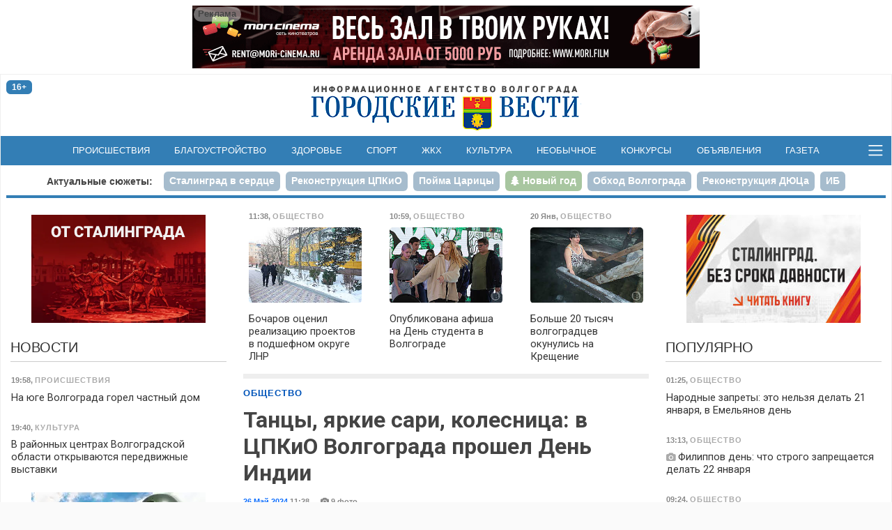

--- FILE ---
content_type: text/html; charset=utf-8
request_url: https://gorvesti.ru/society/tantsy-yarkie-sari-kolesnitsa-v-tspkio-volgograda-proshel-den-indii-167235.html
body_size: 15452
content:
<!DOCTYPE html>
<html lang="ru-RU">
  <head>
    <title>Танцы, яркие сари, колесница: в ЦПКиО Волгограда прошел День Индии</title>
    <meta name="title" property="og:title" content="Танцы, яркие сари, колесница: в ЦПКиО Волгограда прошел День Индии">
    <meta name="application-name" content="Танцы, яркие сари, колесница: в ЦПКиО Волгограда прошел День Индии">
    <meta name="description" property="og:description" content="В субботу в главном парке города было ярко, вкусно и очень необычно.">
    <meta name="msapplication-tooltip" content="В субботу в главном парке города было ярко, вкусно и очень необычно.">
    <meta property="og:image" content="http://gorvesti.ru/files/2024/167235-2024426-5526-e2sj0b.xxm.jpg">
    <meta property="og:url" content="https://gorvesti.ru/society/tantsy-yarkie-sari-kolesnitsa-v-tspkio-volgograda-proshel-den-indii-167235.html">
    <link rel="canonical" href="https://gorvesti.ru/society/tantsy-yarkie-sari-kolesnitsa-v-tspkio-volgograda-proshel-den-indii-167235.html">
    <meta property="og:type" content="article">
    <meta property="og:locale" content="ru_RU">
    <meta property="og:site_name" content="«Городские вести» - Волгоград">
    <meta property="twitter:card" content="summary_large_image">
    <meta property="twitter:site" content="@gorvesti34">
    <meta property="twitter:title" content="Танцы, яркие сари, колесница: в ЦПКиО Волгограда прошел День Индии">
    <meta property="twitter:description" content="В субботу в главном парке города было ярко, вкусно и очень необычно.">
    <meta property="twitter:image:src" content="http://gorvesti.ru/files/2024/167235-2024426-5526-e2sj0b.xxm.jpg">
    <meta name="viewport" content="width=device-width, initial-scale=1, user-scalable=no">
    <meta name="HandheldFriendly" content="true">
    <meta name="apple-mobile-web-app-capable" content="yes">
    <meta http-equiv="cleartype" content="on">
    <meta http-equiv="X-UA-Compatible" content="IE=edge">
    <meta http-equiv="msthemecompatible" content="no">
    <link rel="icon" href="//gorvesti.ru/img/favicon.ico" type="image/x-icon">
    <link rel="shortcut icon" href="//gorvesti.ru/img/favicon.ico" type="image/x-icon">
    <link rel="apple-touch-icon" type="image/png" href="//gorvesti.ru/img/favicon-touch.png">
    <meta name="msapplication-TileImage" content="//gorvesti.ru/img/favicon-msapp.png">
    <meta name="msapplication-TileColor" content="#006ab3">
    <link rel="alternate" type="application/rss+xml" title="«Городские вести»" href="//gorvesti.ru/rss">
    <link rel="stylesheet" href="/css/bootstrap.5.3.3.min.css">
    <link rel="stylesheet" href="/css/font-awesome.min.css">
    <link rel="stylesheet" href="/css/styles5.css?v=0302">
    <script src="/js/jquery.3.5.1.min.js"></script>
    <script src="https://jsn.24smi.net/smi.js"></script>
    <script src="/js/common.js?v=1002"></script>
  </head>
  <body>
    <!-- Yandex.Metrika counter-->
    <script type="text/javascript">(function (d, w, c) { (w[c] = w[c] || []).push(function() { try { w.yaCounter37312755 = new Ya.Metrika({ id:37312755, clickmap:true, trackLinks:true, accurateTrackBounce:true, webvisor:true }); } catch(e) { } }); var n = d.getElementsByTagName("script")[0], s = d.createElement("script"), f = function () { n.parentNode.insertBefore(s, n); }; s.type = "text/javascript"; s.async = true; s.src = "https://mc.yandex.ru/metrika/watch.js"; if (w.opera == "[object Opera]") { d.addEventListener("DOMContentLoaded", f, false); } else { f(); } })(document, window, "yandex_metrika_callbacks");</script>
    <noscript>
      <div><img src="https://mc.yandex.ru/watch/37312755" style="position:absolute; left:-9999px;" alt=""></div>
    </noscript>
    <!-- / Yandex.Metrika counter-->
    <!-- Rating@Mail.ru counter-->
    <script type="text/javascript">var _tmr = _tmr || [];_tmr.push({id: "1979381", type: "pageView", start: (new Date()).getTime()});(function (d, w) {var ts = d.createElement("script"); ts.type = "text/javascript"; ts.async = true;ts.src = (d.location.protocol == "https:" ? "https:" : "http:") + "//top-fwz1.mail.ru/js/code.js";var f = function () {var s = d.getElementsByTagName("script")[0]; s.parentNode.insertBefore(ts, s);};if (w.opera == "[object Opera]") { d.addEventListener("DOMContentLoaded", f, false); } else { f(); }})(document, window);</script>
    <noscript>
      <div style="position:absolute;left:-10000px;"><img src="//top-fwz1.mail.ru/counter?id=1979381;js=na" style="border:0;" height="1" width="1" alt="Рейтинг@Mail.ru"></div>
    </noscript>
    <!-- // Rating@Mail.ru counter-->
    <!-- Top100 (Kraken) Counter -->
    <script type="text/javascript">(function (w, d, c) {(w[c] = w[c] || []).push(function() {var options = {project: 5145895,element: 'top100_widget',}; try {w.top100Counter = new top100(options);} catch(e){}}); var n = d.getElementsByTagName("script")[0], s = d.createElement("script"), f = function () { n.parentNode.insertBefore(s, n); }; s.type = "text/javascript"; s.async = true; s.src = (d.location.protocol == "https:" ? "https:" : "http:")+"//st.top100.ru/top100/top100.js"; if (w.opera == "[object Opera]") {d.addEventListener("DOMContentLoaded", f, false);} else { f(); }})(window, document, "_top100q");</script>
    <noscript><img src="//counter.rambler.ru/top100.cnt?pid=5145895" alt="Топ-100"></noscript>
    <!-- END Top100 (Kraken) Counter -->
    <div class="container-fluid body">
      <div class="container-wrapper wrapper">
        <header>
          <div class="section-r-top">
            <div class="secton-r-body" id="blk143">
              <script>embed_block('blk143', '1','202531-4697-fm1ho2.gllwr.gif','','https://mori.film/rent',728,90,0,0,1,1, 'ООО Мори Синема','LjN8KJs5b');</script>
            </div>
          </div>
          <div class="top-header">
            <div class="row">
              <div class="col-2">
                <div class="badge badge-age" title="возрастная категория 16+">16+</div>
              </div>
              <div class="col-8 logo"><a href="/"><img src="/img/logo.png" alt="«Городские вести»"></a></div>
              <div class="col-2 btn-container">
              </div>
            </div>
          </div>
          <nav class="navbar">
            <div>
              <!-- noindex-->
              <div class="nav-expanded collapse" id="navmain">
                <div>
                  <div class="row nav-block">
                    <div class="col-6 col-sm-5">
                      <div class="nav-title"><a class="ttl" href="/feed">Новости</a></div>
                      <div class="row">
                        <div class="col-md-6">
                          <ul>
                            <li><a href="/politics">Политика</a></li>
                            <li><a href="/economics">Экономика</a></li>
                            <li><a href="/business">Бизнес</a></li>
                            <li><a href="/society">Общество</a></li>
                            <li><a href="/culture">Культура</a></li>
                            <li><a href="/medical">Здоровье</a></li>
                            <li><a href="/sport">Спорт</a></li>
                            <li><a href="/spectator">Очевидец</a></li>
                          </ul>
                        </div>
                        <div class="col-md-6">
                          <ul>
                            <li><a href="/accidents">Происшествия</a></li>
                            <li><a href="/crime">Криминал</a></li>
                            <li><a href="/education">Образование</a></li>
                            <li><a href="/blagoustr">Благоустройство</a></li>
                            <li><a href="/kommunalka">ЖКХ</a></li>
                            <li><a href="/infrastructure">Инфраструктура</a></li>
                            <li><a href="/transport">Транспорт</a></li>
                            <li><a href="/amazing">Необычное</a></li>
                          </ul>
                        </div>
                      </div>
                    </div>
                    <div class="col-6 offset-sm-1" style="margin-top: 2.5rem">
                      <div class="row">
                        <div class="col-md-6">
                          <ul class="md">
                            <li><a href="/details">Подробности</a></li>
                            <li><a href="/text">Статьи</a></li>
                            <li><a href="/i-volgograd">Волгоград – это&nbsp;я</a></li>
                            <li><a href="/mnenie">Мнение</a></li>
                            <li><a href="/tsifrovoy-focus">Цифровой фокус</a></li>
                            <li><a href="/v-dobrie-ruki">В добрые руки</a></li>
                            <li><a href="/daynumber">Цифра дня</a></li>
                          </ul>
                        </div>
                        <div class="col-md-6">
                          <ul class="md">
                            <li><a href="/photo">Фоторепортажи</a></li>
                            <li><a href="/video">Видео</a></li>
                            <li><a href="/afisha">Афиша</a></li>
                            <li><a href="/market">Объявления</a></li>
                            <li><a href="/konkurs">Конкурсы</a></li>
                            <li><a href="/gazeta-gorodskie-vesti">Газета</a></li>
                          </ul>
                          <ul style="margin-top:.8rem">
                            <li><a href="/adv">Реклама</a></li>
                            <li><a href="/redaction">Редакция</a></li>
                          </ul>
                        </div>
                      </div>
                    </div>
                  </div>
                  <div class="nav-block-social"><span class="ttl me-3">Читайте нас в социальных сетях и сервисах:</span>
                    <div class="social"><a href="https://t.me/gorvesti" title="telegram-канал" target="_blank"><i class="fa fa-paper-plane"></i></a><a href="https://vk.com/gorvesti" title="группа вконтакте" target="_blank"><i class="fa fa-vk"></i></a><a href="https://ok.ru/gorvesti" title="группа в одноклассниках" target="_blank"><i class="fa fa-odnoklassniki"></i></a><a href="https://www.youtube.com/channel/UCK7DY0bxL4sGGo0BLlrx_kw" title="канал youtube" target="_blank"><i class="fa fa-youtube"></i></a><a href="https://gorvesti.ru/rss" title="поток RSS" target="_blank"><i class="fa fa-rss"></i></a><a href="https://dzen.ru/news?favid=12792&amp;from=rubric" title="подписаться в Новостях" target="_blank"><i class="social-yandex"></i></a><a href="https://dzen.ru/gorvesti" title="канал в Яндекс-Дзен" target="_blank"><i>
                          <svg xmlns="http://www.w3.org/2000/svg" width="16px" height="16px" viewBox="0 0 2.41 2.41" style="margin-top:-4px">
                            <path class="fil0" fill-rule="nonzero" fill="#337eb5" d="M1.22 0c0.01,0.53 0.03,0.78 0.22,0.97 0.19,0.19 0.44,0.21 0.97,0.22 0,-0.48 0,-0.84 -0.17,-1.02 -0.18,-0.17 -0.53,-0.17 -1.02,-0.17zm0 2.41c0.01,-0.53 0.03,-0.78 0.22,-0.97 0.19,-0.19 0.44,-0.21 0.97,-0.22 0,0.48 0,0.84 -0.17,1.02 -0.18,0.17 -0.53,0.17 -1.02,0.17zm-1.05 -0.17c-0.17,-0.18 -0.17,-0.54 -0.17,-1.02 0.53,0.01 0.78,0.03 0.97,0.22 0.19,0.19 0.21,0.44 0.22,0.97 -0.5,0 -0.84,0 -1.02,-0.17zm1.02 -2.24c-0.5,0 -0.84,0 -1.02,0.17 -0.17,0.18 -0.17,0.54 -0.17,1.02 0.53,-0.01 0.78,-0.03 0.97,-0.22 0.19,-0.19 0.21,-0.44 0.22,-0.97z"></path>
                            <path class="fil1" fill-rule="nonzero" fill="#FEFEFE" d="M2.41 1.22l0 -0.03c-0.53,-0.01 -0.78,-0.03 -0.97,-0.22 -0.19,-0.19 -0.21,-0.44 -0.22,-0.97l-0.03 0c-0.01,0.53 -0.03,0.78 -0.22,0.97 -0.19,0.19 -0.44,0.21 -0.97,0.22l0 0.03c0.53,0.01 0.78,0.03 0.97,0.22 0.19,0.19 0.21,0.44 0.22,0.97l0.03 0c0.01,-0.53 0.03,-0.78 0.22,-0.97 0.19,-0.19 0.44,-0.21 0.97,-0.22z"></path>
                          </svg></i></a><a href="https://news.google.com/publications/CAAqJQgKIh9DQklTRVFnTWFnMEtDMmR2Y25abGMzUnBMbkoxS0FBUAE?hl=ru&amp;gl=RU&amp;ceid=RU%3Aru" title="google-новости" target="_blank"><i class="fa fa-google"></i></a></div>
                  </div>
                </div>
              </div>
              <ul class="navbar-nav d-flex d-sm-none">
                <li class="nav-item"><a class="nav-link" href="/feed">Новости</a></li>
                <li class="nav-item"><a class="nav-link" href="/afisha">Афиша</a></li>
                <li class="nav-item"><a class="nav-link" href="/market">Объявления</a></li>
                <li class="nav-item"><a class="nav-link" href="/konkurs">Конкурсы</a></li>
              </ul>
              <!-- /noinex-->
              <ul class="navbar-nav d-none d-sm-flex">
                <li class="nav-item"><a class="nav-link" href="/accidents">Происшествия</a></li>
                <li class="nav-item"><a class="nav-link" href="/blagoustr">Благоустройство</a></li>
                <li class="nav-item"><a class="nav-link" href="/medical">Здоровье</a></li>
                <li class="nav-item"><a class="nav-link" href="/sport">Спорт</a></li>
                <li class="nav-item"><a class="nav-link" href="/kommunalka">ЖКХ</a></li>
                <li class="nav-item"><a class="nav-link" href="/culture">Культура</a></li>
                <li class="nav-item"><a class="nav-link" href="/amazing">Необычное</a></li>
                <li class="nav-item"><a class="nav-link" href="/konkurs">Конкурсы</a></li>
                <li class="nav-item"><a class="nav-link" href="/market">Объявления</a></li>
                <li class="nav-item"><a class="nav-link" href="/gazeta-gorodskie-vesti">Газета</a></li>
              </ul>
              <button class="bars" data-bs-toggle="collapse" data-bs-target="#navmain" aria-controls="navmain" aria-expanded="false"><span class="navbar-toggler-icon"></span></button>
              <script>$('#navmain').on('show.bs.collapse', function(e){setTimeout(function(e){$('#navmain').css('opacity', '1');}, 1);$('body').addClass('nav-expanded');}).on('shown.bs.collapse', function(e){$('#navmain').css('opacity', '');}).on('hide.bs.collapse', function(e){$('body').removeClass('nav-expanded');});</script>
            </div>
          </nav>
          <div class="stories">
            <ul class="nav nav-pills">
              <li class="ttl d-none d-sm-block"><a href="/story">Актуальные сюжеты:</a></li>
              <li class="nav-item"><a class="nav-link" href="/story/stalingrad-v-serdce"><span>Сталинград в сердце</span></a></li>
              <li class="nav-item"><a class="nav-link" href="/story/tspkio"><span>Реконструкция ЦПКиО</span></a></li>
              <li class="nav-item"><a class="nav-link" href="/story/poyma-tsaritsa"><span>Пойма Царицы</span></a></li>
              <li class="nav-item"><a class="nav-link story5" href="/story/new-year-2026"><span>Новый год</span></a></li>
              <li class="nav-item"><a class="nav-link" href="/story/obezdnaya-doroga"><span>Обход Волгограда</span></a></li>
              <li class="nav-item"><a class="nav-link" href="/story/duts"><span>Реконструкция ДЮЦа</span></a></li>
              <li class="nav-item"><a class="nav-link" href="/story/ib"><span>ИБ</span></a></li>
              <li class="nav-item"><a class="nav-link" href="/story/fingramotnost"><span>Финграмотность</span></a></li>
              <li class="nav-item"><a class="nav-link" href="/story/nasha-istoriya"><span>Наша история</span></a></li>
              <li class="nav-item"><a class="nav-link" href="/story/bpla"><span>БПЛА</span></a></li>
            </ul>
          </div>
        </header>
        <div class="main">
          <div class="row">
            <div class="col-article order-lg-1">
              <div class="sticky">
                <!-- noindex-->
                <div class="block">
                  <div class="row section-feed section-feed-md section-feed-row section-actual">
                    <div class="col-md-4"><a class="card itm" href="/society/bocharov-otsenil-realizatsiyu-proektov-v-podshefnom-okruge-lnr-216271.html">
                        <div class="card-header">
                          <div class="summary"><span><span class="dt">11:38</span>, <span class="group g3">Общество</span></span></div>
                        </div>
                        <div class="card-img"><img src="/files/t300/2026/216271-2026021-7863-493eh7.9qddr.jpg" alt="фото: администрация Волгоградской области" onload="imgDocResize();"/>
                        </div>
                        <div class="card-body">
                          <h3>Бочаров оценил реализацию проектов в подшефном округе ЛНР
                          </h3>
                        </div></a>
                    </div>
                    <div class="col-md-4 d-none d-md-flex"><a class="card itm" href="/society/opublikovana-afisha-na-den-studenta-v-volgograde-216268.html">
                        <div class="card-header">
                          <div class="summary"><span><span class="dt">10:59</span>, <span class="group g3">Общество</span></span></div>
                        </div>
                        <div class="card-img"><img src="/files/t300/2026/216268-2026021-7863-180d976.2ljpj.jpg" alt="Фото: Дмитрий Рогулин / &quot;Городские вести&quot;" onload="imgDocResize();"/>
                        </div>
                        <div class="card-body">
                          <h3>Опубликована афиша на День студента в Волгограде
                          </h3>
                        </div></a>
                    </div>
                    <div class="col-md-4 d-none d-md-flex"><a class="card itm" href="/society/bolshe-20-tysyach-volgogradtsev-okunulis-na-kreschenie-216184.html">
                        <div class="card-header">
                          <div class="summary"><span><span class="dt">20 Янв</span>, <span class="group g3">Общество</span></span></div>
                        </div>
                        <div class="card-img"><img src="/files/t300/2026/216184-2026020-7863-svwmod.jeiq.jpg" alt="Фото: Дмитрий Рогулин / &quot;Городские вести&quot;" onload="imgDocResize();"/>
                        </div>
                        <div class="card-body">
                          <h3>Больше 20 тысяч волгоградцев окунулись на Крещение
                          </h3>
                        </div></a>
                    </div>
                  </div>
                </div>
                <!-- /noindex-->
                <article class="item block" itemscope="itemscope" itemtype="http://schema.org/NewsArticle">
                  <meta itemscope="itemscope" itemprop="mainEntityOfPage" itemType="https://schema.org/WebPage" itemid="//gorvesti.ru/society/tantsy-yarkie-sari-kolesnitsa-v-tspkio-volgograda-proshel-den-indii-167235.html" content=""/>
                  <div class="article-title-block"><span class="groups"><span><a class="group r3" href="/society">Общество</a></span></span>
                    <h1 class="title-block" itemprop="headline">Танцы, яркие сари, колесница: в ЦПКиО Волгограда прошел День Индии</h1>
                    <meta itemprop="datePublished" content="2024-05-26T08:28:52.000Z"/>
                    <div class="summary"><span><span class="dt"><a href="/2024-05-26">26 Май 2024</a> 11:28</span>, <span class="inf"><span class="fa fa-camera"></span> 9 фото</span></span>
                    </div>
                  </div>
                  <p class="short" itemprop="description">В субботу в главном парке города было ярко, вкусно и очень необычно.</p>
                  <div class="imgblock single" itemprop="image" itemscope="itemscope" itemtype="https://schema.org/ImageObject"><img class="wide" src="/files/1/2024/167235-2024426-5526-cbphxi.lqquk.jpg" data-width="960" data-height="640"/>
                    <meta itemprop="url" content="https://gorvesti.ru/files/1/2024/167235-2024426-5526-cbphxi.lqquk.jpg"/>
                    <div class="imgdescription">Фото: ЦПКиО</div>
                  </div><p>Жители Волгограда, не выезжая за границу, смогли оказаться на день в Индии. Да, это не магия. В ЦПКиО Волгограда 25 мая, в субботу, уже в третий раз прошел День Индии.</p><p>Праздник начался с Ратха-Ятра. В парке состоялось шествие 4-метровой колесницы, которое сопровождали звуки индийских напевов и танцев. Волгоградцы присоединялись к необычной процессии и заряжались энергией далекой страны. Участникам весь год будет сопутствовать удача.</p><p>Как рассказали в парке, в этот день работалм индийские благовония, украшения, наряды и сувениры. Но самой большой популярностью у гостей пользовалась лавка с восточными сладостями. Волгоградцы могли купить сладкие шарики, ладду с орехами, бурфи, джаганатхи.</p><p>Каждая девушка смогла почувствовать себя звездой Болливуда. Гостьи примерили сари, украсили кисти рук мехенди и сделали яркое фото на память.</p><p>Сюрпризом стало выступление гостя из Индии Битту Маллик. Праздник завершился яркими красками Холи.</p>
                  <div class="imgblock single" itemprop="image" itemscope="itemscope" itemtype="https://schema.org/ImageObject"><img class="wide" src="/files/1/2024/167235-2024426-5526-q0v3f6.upr6.jpg" data-width="960" data-height="640"/>
                    <meta itemprop="url" content="https://gorvesti.ru/files/1/2024/167235-2024426-5526-q0v3f6.upr6.jpg"/>
                    <div class="imgdescription">Фото: ЦПКиО</div>
                  </div>
                  <div class="imgblock single" itemprop="image" itemscope="itemscope" itemtype="https://schema.org/ImageObject"><img class="wide" src="/files/1/2024/167235-2024426-5526-e5styk.1rml.jpg" data-width="960" data-height="640"/>
                    <meta itemprop="url" content="https://gorvesti.ru/files/1/2024/167235-2024426-5526-e5styk.1rml.jpg"/>
                    <div class="imgdescription">Фото: ЦПКиО</div>
                  </div>
                  <div class="imgblock single" itemprop="image" itemscope="itemscope" itemtype="https://schema.org/ImageObject"><img class="wide" src="/files/1/2024/167235-2024426-5526-kdm3yo.gcknj.jpg" data-width="960" data-height="640"/>
                    <meta itemprop="url" content="https://gorvesti.ru/files/1/2024/167235-2024426-5526-kdm3yo.gcknj.jpg"/>
                    <div class="imgdescription">Фото: ЦПКиО</div>
                  </div>
                  <div class="imgblock single" itemprop="image" itemscope="itemscope" itemtype="https://schema.org/ImageObject"><img class="wide" src="/files/1/2024/167235-2024426-5526-14caivj.43l7.jpg" data-width="960" data-height="640"/>
                    <meta itemprop="url" content="https://gorvesti.ru/files/1/2024/167235-2024426-5526-14caivj.43l7.jpg"/>
                    <div class="imgdescription">Фото: ЦПКиО</div>
                  </div>
                  <div class="imgblock single" itemprop="image" itemscope="itemscope" itemtype="https://schema.org/ImageObject"><img class="wide" src="/files/1/2024/167235-2024426-5526-15hgr1h.pz9u.jpg" data-width="960" data-height="640"/>
                    <meta itemprop="url" content="https://gorvesti.ru/files/1/2024/167235-2024426-5526-15hgr1h.pz9u.jpg"/>
                    <div class="imgdescription">Фото: ЦПКиО</div>
                  </div>
                  <div class="imgblock single" itemprop="image" itemscope="itemscope" itemtype="https://schema.org/ImageObject"><img class="wide" src="/files/1/2024/167235-2024426-5526-d8uk55.wujvs.jpg" data-width="960" data-height="640"/>
                    <meta itemprop="url" content="https://gorvesti.ru/files/1/2024/167235-2024426-5526-d8uk55.wujvs.jpg"/>
                    <div class="imgdescription">Фото: ЦПКиО</div>
                  </div>
                  <div class="imgblock single" itemprop="image" itemscope="itemscope" itemtype="https://schema.org/ImageObject"><img class="wide" src="/files/1/2024/167235-2024426-5526-18ljvs4.e8cl.jpg" data-width="960" data-height="640"/>
                    <meta itemprop="url" content="https://gorvesti.ru/files/1/2024/167235-2024426-5526-18ljvs4.e8cl.jpg"/>
                    <div class="imgdescription">Фото: ЦПКиО</div>
                  </div>
                  <div class="imgblock single" itemprop="image" itemscope="itemscope" itemtype="https://schema.org/ImageObject"><img class="wide" src="/files/1/2024/167235-2024426-5526-1ktk97v.gx02.jpg" data-width="960" data-height="640"/>
                    <meta itemprop="url" content="https://gorvesti.ru/files/1/2024/167235-2024426-5526-1ktk97v.gx02.jpg"/>
                    <div class="imgdescription">Фото: ЦПКиО</div>
                  </div>
                  <div class="alert alert-warning">Не забывайте <a class="alert-link" href="https://dzen.ru/news?from=rubric&amp;favid=12792" target="_blank" rel="noopener noreferer">подписываться</a> на наши новости в <b>Новостях</b>, чтобы видеть их первыми.</div>
                  <div class="foot-block">
                    <div class="item-field item-ath"><b>Автор:  </b>Екатерина Данилова</div>
                    <div class="tags"><a href="/tags/парки">парки</a> <a href="/tags/цпкио">цпкио</a> <a href="/tags/праздники">праздники</a> 
                    </div>
                    <div class="item-field social"><b>Поделиться: </b><span class="btn btn-social-count btn-sm btn-vk" title="поделиться в vkontakte" rel="noopener noreferer"><i class="fa fa-vk"></i></span> <span class="btn btn-social-count btn-sm btn-odnoklassniki" title="поделиться в одноклассниках" rel="noopener noreferer"><i class="fa fa-odnoklassniki"></i></span> <a class="btn btn-sm btn-yanews" title="читать в Новостях" href="https://dzen.ru/news?from=rubric&amp;favid=12792" target="_blank" rel="noopener noreferer">читайте нас в <span>Новостях</span></a>
                      <script>initSocial();</script>
                    </div>
                  </div>
                </article>
                <div class="block" id="unit_99545">
                  <script>  (function() {var sc = document.createElement('script'); sc.type = 'text/javascript'; sc.async = true; sc.src = '//smi2.ru/data/js/99545.js'; sc.charset = 'utf-8'; var s = document.getElementsByTagName('script')[0]; s.parentNode.insertBefore(sc, s); }());</script>
                </div>
                <div class="smi24__informer smi24__auto" data-smi-blockid="35340"></div>
                <div class="smi24__informer smi24__auto" data-smi-blockid="35344"></div>
                <script>(window.smiq = window.smiq || []).push({});</script>
                <div class="block contact-us">
                  <div class="phn">Телефон редакции: <a href="tel:+7-909-389-03-00" title="позвонить в редакцию «Городских вестей»">8-909-389-03-00</a></div>
                  <div class="bdy">
                    <p>Если вы стали очевидцем происшествия, у вас есть фото или видео с места ЧП, или вы хотите поделиться своей новостью или проблемой, — пишите или звоните!</p>
                    <p>Мы доступны в <a href="https://api.whatsapp.com/send?phone=%2B79093890300" target="_blank" rel="noopener noreferer">WhatsApp </a>и <a href="viber://chat?number=%2B79093890300" target="_blank" rel="noopener noreferer">Viber</a>. Вы также можете присылать сообщения в социальных сетях: в <a href="https://vk.com/gorvesti" target="_blank" rel="noopener noreferer">«ВКонтакте»</a> и в <a href="https://ok.ru/gorvesti" target="_blank" rel="noopener noreferer">«Одноклассниках»</a></p>
                    <p>Звоните в любое удобное для вас время, чтобы лично задать вопросы журналистам «Городских вестей». Будем рады общению!</p>
                  </div>
                </div>
                <!-- noindex-->
                <div class="block">
                  <div class="section-title">
                    <h2>Читайте также</h2>
                  </div>
                  <div class="row section-feed section-feed-md section-feed-row">
                    <div class="col-md-4 col-lg-6 col-xl-4"><a class="card itm" href="/accidents/razdetye-volgogradtsy-soberutsya-na-katke-v-tspkio-volgograda-216193.html">
                        <div class="card-header">
                          <div class="summary"><span><span class="dt">20 Янв</span>, <span class="group g6">Происшествия</span></span></div>
                        </div>
                        <div class="card-img"><img src="/files/t300/2026/216193-2026020-7863-x9g0it.9hhdk.jpg" alt="Фото: Дмитрий Рогулин / &quot;Городские вести&quot;" onload="imgDocResize();"/>
                        </div>
                        <div class="card-body">
                          <h3>Раздетые волгоградцы соберутся на катке в ЦПКиО Волгограда
                          </h3>
                        </div></a>
                    </div>
                    <div class="col-md-4 col-lg-6 col-xl-4"><a class="card itm" href="/blagoustr/kakie-territorii-blagoustroyat-v-volgograde-v-2026-godu-216030.html">
                        <div class="card-header">
                          <div class="summary"><span><span class="dt">19 Янв</span>, <span class="group g9">Благоустройство</span></span></div>
                        </div>
                        <div class="card-img"><img src="/files/t300/2026/216030-2026019-7863-1fiwad9.xmzb.jpg" alt="фото: Дмитрий Рогулин / &quot;Городские вести&quot;" onload="imgDocResize();"/>
                        </div>
                        <div class="card-body">
                          <h3>Какие территории благоустроят в Волгограде в 2026 году
                          </h3>
                        </div></a>
                    </div>
                    <div class="col-md-4 col-lg-6 col-xl-4"><a class="card itm" href="/society/v-tspkio-volgograda-proydet-turnir-po-valenkobolu-17-yanvarya-215743.html">
                        <div class="card-header">
                          <div class="summary"><span><span class="dt">15 Янв</span>, <span class="group g3">Общество</span></span></div>
                        </div>
                        <div class="card-img"><img src="/files/t300/2026/215743-2026015-18639-mohf2n.f37x9.jpg" alt="Фото: ЦПКиО" onload="imgDocResize();"/>
                        </div>
                        <div class="card-body">
                          <h3>В ЦПКиО Волгограда пройдет турнир по валенкоболу 17 января
                          </h3>
                        </div></a>
                    </div>
                    <div class="col-md-4 col-lg-6 col-xl-4"><a class="card itm" href="/society/v-tspkio-volgograda-snesli-fundament-kolesa-obozreniya-215693.html">
                        <div class="card-header">
                          <div class="summary"><span><span class="dt">15 Янв</span>, <span class="group g3">Общество</span></span></div>
                        </div>
                        <div class="card-img"><img src="/files/t300/2026/215693-2026015-978-1jztzus.gk33.jpg" alt="Фото: ЦПКиО" onload="imgDocResize();"/>
                        </div>
                        <div class="card-body">
                          <h3>В ЦПКиО Волгограда снесли фундамент колеса обозрения
                          </h3>
                        </div></a>
                    </div>
                    <div class="col-md-4 col-lg-6 col-xl-4"><a class="card itm" href="/society/snezhnye-gorki-vnov-zarabotali-s-prikhodom-morozov-v-tspkio-volgograda-215608.html">
                        <div class="card-header">
                          <div class="summary"><span><span class="dt">14 Янв</span>, <span class="group g3">Общество</span></span></div>
                        </div>
                        <div class="card-img"><img src="/files/t300/2026/215608-2026014-28725-cdc1y0.bj32r.jpg" alt="фото: ЦПКиО" onload="imgDocResize();"/>
                        </div>
                        <div class="card-body">
                          <h3>Снежные горки вновь заработали с приходом морозов в ЦПКиО Волгограда
                          </h3>
                        </div></a>
                    </div>
                    <div class="col-md-4 col-lg-6 col-xl-4"><a class="card itm" href="/society/v-tspkio-volgograda-poyavyatsya-korabl-disko-i-prygayuschie-mashiny-215603.html">
                        <div class="card-header">
                          <div class="summary"><span><span class="dt">14 Янв</span>, <span class="group g3">Общество</span></span></div>
                        </div>
                        <div class="card-img"><img src="/files/t300/2026/215603-2026014-28725-hsb3i.fqw68t.jpg" alt="Фото: ЦПКиО" onload="imgDocResize();"/>
                        </div>
                        <div class="card-body">
                          <h3>В ЦПКиО Волгограда появятся Корабль, Диско и Прыгающие машины
                          </h3>
                        </div></a>
                    </div>
                    <div class="col-md-4 col-lg-6 col-xl-4"><a class="card itm" href="/society/v-tspkio-volgograda-nachali-stroit-6-novykh-chash-dlya-fontana-215480.html">
                        <div class="card-header">
                          <div class="summary"><span><span class="dt">13 Янв</span>, <span class="group g3">Общество</span></span></div>
                        </div>
                        <div class="card-img"><img src="/files/t300/2026/215480-2026013-31011-10fq0ym.9c7fg.jpg" alt="Фото: ЦПКиО" onload="imgDocResize();"/>
                        </div>
                        <div class="card-body">
                          <h3>В ЦПКиО Волгограда начали строить 6 новых чаш для фонтана
                          </h3>
                        </div></a>
                    </div>
                    <div class="col-md-4 col-lg-6 col-xl-4"><a class="card itm" href="/society/v-tspkio-volgograda-gotovyat-fundament-pod-koleso-obozreniya-vysotoy-120-m-215386.html">
                        <div class="card-header">
                          <div class="summary"><span><span class="dt">12 Янв</span>, <span class="group g3">Общество</span></span></div>
                        </div>
                        <div class="card-img"><img src="/files/t300/2026/215386-2026012-31011-gtd0ek.g2czt.jpg" alt="Фото: ЦПКиО" onload="imgDocResize();"/>
                        </div>
                        <div class="card-body">
                          <h3>В ЦПКиО Волгограда готовят фундамент под колесо обозрения высотой 120 метров
                          </h3>
                        </div></a>
                    </div>
                    <div class="col-md-4 col-lg-6 col-xl-4"><a class="card itm" href="/society/v-komsomolskom-sadu-v-volgograde-provoditsya-novogodniy-kvest-215154.html">
                        <div class="card-header">
                          <div class="summary"><span><span class="dt">9 Янв</span>, <span class="group g3">Общество</span></span></div>
                        </div>
                        <div class="card-img"><img src="/files/t300/2026/215153-202609-5714-7wa6r.l9j9ek.jpg" alt="Фото: Дмитрий Рогулин / &quot;Городские вести&quot;" onload="imgDocResize();"/>
                        </div>
                        <div class="card-body">
                          <h3>В Комсомольском саду в Волгограде проводится новогодний квест
                          </h3>
                        </div></a>
                    </div>
                  </div>
                </div>
                <!-- /noindex-->
              </div>
            </div>
            <div class="col-l-side order-lg-0">
              <div class="sticky">
                <div class="section-r d-none d-lg-block">
                  <div class="secton-r-body" id="blk199">
                    <script>embed_block('blk199', '2','2026015-18639-l4mk4w.zozyb','','',250,155,0,0,1,0, '','');</script>
                  </div>
                </div>
                <div class="section-title">
                  <h2><a href="/feed">Новости</a></h2>
                </div>
                <div class="section-feed section-feed-sm"><a class="card itm" href="/accidents/na-yuge-volgograda-gorel-chastnyy-dom-216337.html">
                    <div class="card-header">
                      <div class="summary"><span><span class="dt">19:58</span>, <span class="group g6">Происшествия</span></span></div>
                    </div>
                    <div class="card-body">
                      <h3>На юге Волгограда горел частный дом
                      </h3>
                    </div></a><a class="card itm" href="/culture/v-rayonnykh-tsentrakh-volgogradskoy-oblasti-otkryvayutsya-peredvizhnye-vystavki-216336.html">
                    <div class="card-header">
                      <div class="summary"><span><span class="dt">19:40</span>, <span class="group g5">Культура</span></span></div>
                    </div>
                    <div class="card-body">
                      <h3>В районных центрах Волгоградской области открываются передвижные выставки
                      </h3>
                    </div></a>
                  <div class="section-r d-none d-lg-block">
                    <div class="secton-r-body" id="blk182">
                      <script>embed_block('blk182', '2','2026016-7863-1kug0us.8hlu','','',250,310,0,0,1,0, '','');</script>
                    </div>
                  </div><a class="card itm" href="/society/volgogradtsam-rasskazali-o-vozmozhnoy-otmene-komissii-pri-perevode-deneg-rodstvennikam-216335.html">
                    <div class="card-header">
                      <div class="summary"><span><span class="dt">19:24</span>, <span class="group g3">Общество</span></span></div>
                    </div>
                    <div class="card-body">
                      <h3>Волгоградцам рассказали о возможной отмене комиссии при переводе денег родственникам
                      </h3>
                    </div></a><a class="card itm" href="/society/sotrudniki-dps-provodyat-proverki-na-dorogakh-okolo-torgovykh-tsentrov-volgograda-216334.html">
                    <div class="card-header">
                      <div class="summary"><span><span class="dt">18:58</span>, <span class="group g3">Общество</span></span></div>
                    </div>
                    <div class="card-body">
                      <h3>Сотрудники ДПС проводят проверки на дорогах около торговых центров Волгограда
                      </h3>
                    </div></a><a class="card itm" href="/society/v-volzhskom-pochtili-pamyat-geroya-sovetskogo-soyuza-general-leytenanta-dmitriya-karbysheva-216333.html">
                    <div class="card-header">
                      <div class="summary"><span><span class="dt">18:42</span>, <span class="group g3">Общество</span></span></div>
                    </div>
                    <div class="card-body">
                      <h3>В Волжском почтили память Героя Советского Союза генерал-лейтенанта Дмитрия Карбышева
                      </h3>
                    </div></a><a class="card itm" href="/society/vo-vremya-kreschenskikh-kupaniy-volgogradtsam-napomnili-pravila-bezopasnosti-na-vode-zimoy-216332.html">
                    <div class="card-header">
                      <div class="summary"><span><span class="dt">18:20</span>, <span class="group g3">Общество</span></span></div>
                    </div>
                    <div class="card-body">
                      <h3>Во время Крещенских купаний волгоградцам напомнили правила безопасности на воде зимой
                      </h3>
                    </div></a><a class="card itm" href="/accidents/v-volgograde-muzhchina-ukral-ukrashenie-u-byvshey-zheny-i-prodal-ego-216331.html">
                    <div class="card-header">
                      <div class="summary"><span><span class="dt">17:57</span>, <span class="group g6">Происшествия</span></span></div>
                    </div>
                    <div class="card-body">
                      <h3>В Волгограде мужчина украл украшение у бывшей жены и продал его
                      </h3>
                    </div></a><a class="card itm" href="/society/narodnye-primety-na-22-yanvarya-zaprety-i-znaki-pogody-filippova-dnya-216328.html">
                    <div class="card-header">
                      <div class="summary"><span><span class="dt">17:57</span>, <span class="group g3">Общество</span></span></div>
                    </div>
                    <div class="card-body">
                      <h3>Народные приметы на 22 января: запреты и знаки погоды Филиппова дня
                      </h3>
                    </div></a><a class="card itm" href="/society/volgogradskaya-politsiya-pokazala-studentam-umnykh-sobak-216330.html">
                    <div class="card-header">
                      <div class="summary"><span><span class="dt">17:53</span>, <span class="group g3">Общество</span></span></div>
                    </div>
                    <div class="card-body">
                      <h3>Волгоградская полиция показала студентам умных собак
                      </h3>
                    </div></a><a class="card itm" href="/society/v-volgogradskoy-oblasti-prokhodit-final-pervykh-voenno-sportivnykh-fidzhital-igr-216329.html">
                    <div class="card-header">
                      <div class="summary"><span><span class="dt">17:45</span>, <span class="group g3">Общество</span></span></div>
                    </div>
                    <div class="card-body">
                      <h3><span class="fa fa-camera" title="2 фото"></span> В Волгоградской области проходит финал первых военно-спортивных фиджитал-игр
                      </h3>
                    </div></a><a class="card itm" href="/sport/serebro-i-dve-bronzy-zavoevali-volgogradskie-tkhekvondistki-216327.html">
                    <div class="card-header">
                      <div class="summary"><span><span class="dt">17:42</span>, <span class="group g4">Спорт</span></span></div>
                    </div>
                    <div class="card-body">
                      <h3>Серебро и две бронзы завоевали волгоградские тхэквондистки
                      </h3>
                    </div></a><a class="card itm" href="/medical/v-volgograde-vrachi-sokhranili-patsientke-obe-pochki-pri-lechenii-raka-216326.html">
                    <div class="card-header">
                      <div class="summary"><span><span class="dt">17:38</span>, <span class="group g7">Здоровье</span></span></div>
                    </div>
                    <div class="card-body">
                      <h3>В Волгограде врачи сохранили пациентке обе почки при лечении рака
                      </h3>
                    </div></a><a class="card itm mrk dark" href="/kommunalka/dve-blochno-modulnye-kotelnye-postroyat-v-dvukh-rayonakh-volgograda-216325.html">
                    <div class="card-header">
                      <div class="summary"><span><span class="dt">17:30</span>, <span class="group g11">ЖКХ</span></span></div>
                    </div>
                    <div class="card-img"><img src="/files/t128/2026/216325-2026021-20334-1hfu1c.7gcuo.jpg" alt="Фото: Данил Савченко / &quot;Городские вести&quot;" onload="imgDocResize();"/>
                    </div>
                    <div class="card-body">
                      <h3>Блочно-модульные котельные построят в двух районах Волгограда
                      </h3>
                    </div></a><a class="card itm" href="/transport/4-mln-passazhirov-vybrali-elektrichki-volgogradskoy-oblasti-216324.html">
                    <div class="card-header">
                      <div class="summary"><span><span class="dt">17:19</span>, <span class="group g34">Транспорт</span></span></div>
                    </div>
                    <div class="card-body">
                      <h3>4 млн пассажиров выбрали электрички Волгоградской области
                      </h3>
                    </div></a><a class="card itm" href="/society/rombovidnyy-parad-planet-uvidyat-volgogradtsy-vecherom-21-yanvarya-216321.html">
                    <div class="card-header">
                      <div class="summary"><span><span class="dt">17:09</span>, <span class="group g3">Общество</span></span></div>
                    </div>
                    <div class="card-body">
                      <h3>Ромбовидный парад планет произойдет вечером 21 января
                      </h3>
                    </div></a><a class="card itm mrk dark" href="/transport/novyy-tramvaynyy-vagon-prokhodit-obkatku-v-volgograde-216322.html">
                    <div class="card-header">
                      <div class="summary"><span><span class="dt">17:02</span>, <span class="group g34">Транспорт</span></span></div>
                    </div>
                    <div class="card-img"><img src="/files/t128/2026/216322-2026021-20334-vq6ab6.z1yr.jpg" alt="фото: Дмитрий Рогулин / &quot;Городские вести&quot;" onload="imgDocResize();"/>
                    </div>
                    <div class="card-body">
                      <h3><span class="fa fa-video-camera" title="видеоролик"></span> Новый трамвайный вагон проходит обкатку в Волгограде
                      </h3>
                    </div></a><a class="card itm" href="/transport/volgogradskiy-aeroport-napomnil-novye-pravila-dlya-yunykh-passazhirov-216320.html">
                    <div class="card-header">
                      <div class="summary"><span><span class="dt">16:58</span>, <span class="group g34">Транспорт</span></span></div>
                    </div>
                    <div class="card-body">
                      <h3>Волгоградский аэропорт напомнил новые правила для юных пассажиров
                      </h3>
                    </div></a><a class="card itm" href="/society/keramicheskaya-plitka-i-zatirka-chto-vazhno-uchityvat-pri-otdelke-216319.html">
                    <div class="card-header">
                      <div class="summary"><span><span class="dt">16:57</span>, <span class="group g3">Общество</span></span></div>
                    </div>
                    <div class="card-body">
                      <h3><span class="fa fa-camera" title="4 фото"></span> Керамическая плитка и затирка: что важно учитывать при отделке
                      </h3>
                    </div></a><a class="card itm" href="/society/v-volgograde-prosyat-ne-ostavlyat-mashiny-u-obochin-216317.html">
                    <div class="card-header">
                      <div class="summary"><span><span class="dt">16:47</span>, <span class="group g3">Общество</span></span></div>
                    </div>
                    <div class="card-body">
                      <h3>В Волгограде просят не оставлять машины у обочин
                      </h3>
                    </div></a><a class="card itm" href="/crime/moshenniki-obmanuli-90-letnyuyu-volgogradku-na-300-tys-rubley-216316.html">
                    <div class="card-header">
                      <div class="summary"><span><span class="dt">16:46</span>, <span class="group g12">Криминал</span></span></div>
                    </div>
                    <div class="card-body">
                      <h3>Мошенники обманули 90-летнюю волгоградку на 300 тыс. рублей
                      </h3>
                    </div></a>
                  <div class="text-center"><a class="btn btn-primary" href="/feed/2">вся новостная лента</a></div>
                </div>
                <div class="section-title">
                  <h2>Календарь</h2>
                </div>
                <div class="section-feed feed-calendar"></div>
                <script type="text/javascript">var calendar = $('.feed-calendar');
                  calendar.datepicker({format: "yyyy-mm-dd",endDate: "2026-1-21",language: "ru",daysOfWeekHighlighted: "0,6",todayHighlight: true});calendar.on('changeDate', function(sender){var date=sender.date, m=date.getMonth(), d=date.getDate();window.location.href = '/'+date.getFullYear()+'-'+(m<9?'0':'')+(m+1)+'-'+(d<10?'0':'')+d});
                  calendar.parent().show();
                </script>
              </div>
            </div>
            <div class="col-r-side order-lg-2">
              <div class="sticky">
                <div class="section-r">
                  <div class="section-r d-none d-lg-block">
                    <div class="secton-r-body" id="blk185">
                      <script>embed_block('blk185', '1','2025618-26193-8deamy.j2oa5.jpg','','https://riac34.ru/book/',250,155,0,0,1,0, '','');</script>
                    </div>
                  </div>
                </div>
                <div class="section-title">
                  <h2><a href="/popular">Популярно</a></h2>
                </div>
                <div class="section-feed section-feed-sm"><a class="card itm" href="/society/narodnye-zaprety-eto-nelzya-delat-21-yanvarya-v-emelyanov-den-216225.html">
                    <div class="card-header">
                      <div class="summary"><span><span class="dt">01:25</span>, <span class="group g3">Общество</span></span></div>
                    </div>
                    <div class="card-body">
                      <h3>Народные запреты: это нельзя делать 21 января, в Емельянов день
                      </h3>
                    </div></a><a class="card itm" href="/society/filippov-den-chto-strogo-zapreschaetsya-delat-22-yanvarya-216290.html">
                    <div class="card-header">
                      <div class="summary"><span><span class="dt">13:13</span>, <span class="group g3">Общество</span></span></div>
                    </div>
                    <div class="card-body">
                      <h3><span class="fa fa-camera" title="1 фото"></span> Филиппов день: что строго запрещается делать 22 января
                      </h3>
                    </div></a><a class="card itm" href="/society/narodnye-primety-na-21-yanvarya-chem-opasen-emelyanov-den-216248.html">
                    <div class="card-header">
                      <div class="summary"><span><span class="dt">09:24</span>, <span class="group g3">Общество</span></span></div>
                    </div>
                    <div class="card-body">
                      <h3>Народные приметы на 21 января: чем опасен Емельянов день
                      </h3>
                    </div></a><a class="card itm" href="/accidents/gazovyy-kotel-ustroil-pozhar-pod-volgogradom-216219.html">
                    <div class="card-header">
                      <div class="summary"><span><span class="dt">20 Янв</span>, <span class="group g6">Происшествия</span></span></div>
                    </div>
                    <div class="card-body">
                      <h3>Газовый котел устроил пожар под Волгоградом
                      </h3>
                    </div></a><a class="card itm" href="/society/v-volgogradskoy-oblasti-poyavilsya-tsentr-pomoschi-chestnyy-znak-216255.html">
                    <div class="card-header">
                      <div class="summary"><span><span class="dt">09:58</span>, <span class="group g3">Общество</span></span></div>
                    </div>
                    <div class="card-body">
                      <h3>В Волгоградской области появился центр помощи «Честный знак»
                      </h3>
                    </div></a>
                </div>
                <div class="section-title">
                  <h2><a href="/details">Подробности</a></h2>
                </div>
                <div class="section-feed section-feed-md1"><a class="card itm" href="/details/boytsy-svo-pristupili-ko-vtoromu-modulyu-obucheniya-v-ramkakh-programmy-stalingradskiy-prizyv-216078.html">
                    <div class="card-img"><img src="/files/t300/2026/216078-2026019-7863-1ciwftv.41lc.jpg" alt="Фото: Матвей Горбунов/&quot;Городские вести&quot;" onload="imgDocResize();"/>
                    </div>
                    <div class="card-body">
                      <h3>Бойцы СВО приступили ко второму модулю обучения в рамках программы «Сталинградский призыв»
                      </h3>
                    </div></a>
                </div>
                <div class="section-title">
                  <h2><a href="/afisha">Афиша</a></h2>
                </div>
                <div class="section-feed section-feed-md1"><a class="card itm" href="/afisha/morzhi-organ-s-anime-spektakli-chem-zanyatsya-v-volgograde-v-blizhayshuyu-nedelyu-216323.html">
                    <div class="card-img"><img src="/files/t300/2026/216323-2026021-20334-8htwz9.jr6u.jpg" alt="Фото: Дмитрий Рогулин / &quot;Городские вести&quot;" onload="imgDocResize();"/>
                    </div>
                    <div class="card-body">
                      <h3>Моржи, орган с аниме, спектакли: чем заняться в Волгограде в ближайшую неделю
                      </h3>
                    </div></a>
                </div>
                <div class="section-title">
                  <h2><a href="/i-volgograd">Волгоград – это я</a></h2>
                </div>
                <div class="section-feed section-feed-md1"><a class="card itm" href="/i-volgograd/ded-moroz-prines-konvertik-iz-za-tridevyat-zemel-213734.html">
                    <div class="card-img"><img src="/files/t300/2025/213734-20251122-7594-1psscww.nboum.jpg" alt="Фото: Матвей Горбунов / &quot;Городские вести&quot;" onload="imgDocResize();"/>
                    </div>
                    <div class="card-body">
                      <h3>Дед Мороз принес конвертик из-за тридевять земель
                      </h3>
                    </div></a>
                </div>
                <div class="section-feed section-feed-md1">
                  <div class="section-title">
                    <h2><a href="/daynumber">Цифра дня</a></h2>
                  </div><a class="card itm daynum" href="/transport/234-spetsmashiny-vyshli-na-raschistku-i-obrabotku-volgogradskikh-dorog-216259.html">
                    <div class="card-img"><img src="/files/t300/2026/216259-2026021-7863-m8p9eh.h1ill.jpg" alt="234 спецмашины вышли на расчистку и обработку волгоградских дорог" onload="imgDocResize();"/>
                      <div class="dn">
                        <h3>234</h3><i>спецмашины</i>
                      </div>
                    </div>
                    <div class="card-body">
                      <h3>расчищают волгоградские дороги</h3>
                    </div></a>
                </div>
                <div class="section-title">
                  <h2><a href="/gazeta-gorodskie-vesti" title="Газета «Городские вести»">Газета</a></h2>
                </div>
                <div class="feed-gzt"><a class="card" href="https://drive.google.com/file/d/1qoaKiRobXVPclzfhn8bXScQxG8jQ4QBn/view?usp=sharing" target="_blank">
                    <div class="card-img img"><img src="/files/gazeta/1/2026015-27564-1tuzus.ovfyi.jpg" alt="газета «Городские вести»" onload="imgDocResize()"/></div>
                    <div class="card-body">
                      <h3>№2 от 15.01.2026</h3>
                    </div></a></div>
                <div class="section-title">
                  <h2><a href="//smi2.net/">В России</a></h2>
                </div>
                <div id="unit_90517">
                  <script type="text/javascript" charset="utf-8">(function() {var sc = document.createElement('script'); sc.type = 'text/javascript'; sc.async = true; sc.src = '//smi2.ru/data/js/90517.js'; sc.charset = 'utf-8'; sc.onload='setTimeout(imgDocResize, 50)'; var s = document.getElementsByTagName('script')[0]; s.parentNode.insertBefore(sc, s); }());</script>
                </div>
              </div>
            </div>
          </div>
        </div>
      </div>
    </div>
    <footer>
      <div class="container-fluid">
        <div class="container-wrapper">
          <div class="row">
            <div class="col-lg-5">
              <p><strong class="head">Сетевое издание <b>«Городские вести»</b></strong></p>
              <p>Зарегистрировано Федеральной службой по надзору в сфере связи, информационных технологий и массовых коммуникаций. Регистрационный номер ЭЛ № ФС77-73950 от 12 октября 2018 г.</p>
              <p>Возрастная категория - <b class="age">16+</b></p>
              <div class="footer-contacts">
                <p>Главный редактор: Гладкая Наталия Андреевна</p>
                <p>Учредитель: МАУ «ИАВ»</p>
                <div class="row">
                  <div class="col-12">
                    <p class="addr"><i class="fa fa-map-marker"></i> Волгоград, ул. 7-я Гвардейская, 14</p>
                  </div>
                  <div class="col-sm-3 col-md-6">
                    <p class="phone"><i class="fa fa-phone"></i> (8442) 24-31-41</p>
                    <p class="email"><i class="fa fa-envelope-o"></i> glavred@gorvesti.ru</p>
                  </div>
                  <div class="col-sm-8 col-md-6">
                    <div class="heading2"><a class="spec" href="/redaction">Редакция</a></div>
                    <div class="heading2"><a class="spec" href="/official">Официальные документы</a></div>
                  </div>
                </div>
              </div>
              <div class="social"><a href="https://t.me/gorvesti" title="telegram-канал" target="_blank"><i class="fa fa-paper-plane" style="font-size: 23px;"></i></a><a href="https://vk.com/gorvesti" title="группа вконтакте" target="_blank"><i class="fa fa-vk"></i></a><a href="https://ok.ru/gorvesti" title="группа в одноклассниках" target="_blank"><i class="fa fa-odnoklassniki"></i></a><a href="https://zen.yandex.com/gorvesti" title="канал в Яндекс-Дзен" target="_blank" style="margin-left: -6px;"><i>
                    <svg xmlns="http://www.w3.org/2000/svg" width="24px" height="24px" viewBox="0 0 2.41 2.41" style="margin-top:-4px">
                      <path class="fil0" fill-rule="nonzero" fill="#337eb5" d="M1.22 0c0.01,0.53 0.03,0.78 0.22,0.97 0.19,0.19 0.44,0.21 0.97,0.22 0,-0.48 0,-0.84 -0.17,-1.02 -0.18,-0.17 -0.53,-0.17 -1.02,-0.17zm0 2.41c0.01,-0.53 0.03,-0.78 0.22,-0.97 0.19,-0.19 0.44,-0.21 0.97,-0.22 0,0.48 0,0.84 -0.17,1.02 -0.18,0.17 -0.53,0.17 -1.02,0.17zm-1.05 -0.17c-0.17,-0.18 -0.17,-0.54 -0.17,-1.02 0.53,0.01 0.78,0.03 0.97,0.22 0.19,0.19 0.21,0.44 0.22,0.97 -0.5,0 -0.84,0 -1.02,-0.17zm1.02 -2.24c-0.5,0 -0.84,0 -1.02,0.17 -0.17,0.18 -0.17,0.54 -0.17,1.02 0.53,-0.01 0.78,-0.03 0.97,-0.22 0.19,-0.19 0.21,-0.44 0.22,-0.97z"></path>
                    </svg></i></a><a href="https://www.youtube.com/channel/UCK7DY0bxL4sGGo0BLlrx_kw" title="канал youtube" target="_blank"><i class="fa fa-youtube"></i></a><a href="https://gorvesti.ru/rss" title="поток RSS" target="_blank"><i class="fa fa-rss"></i></a></div>
            </div>
            <div class="col-lg-3 col-md-6">
              <div class="heading"><a class="spec" href="/feed" title="новости Волгограда">Новости</a></div>
              <div class="row">
                <div class="col-5">
                  <ul>
                    <li><a href="/politics">Политика</a></li>
                    <li><a href="/economics">Экономика</a></li>
                    <li><a href="/business">Бизнес</a></li>
                    <li><a href="/society">Общество</a></li>
                    <li><a href="/culture">Культура</a></li>
                    <li><a href="/medical">Здоровье</a></li>
                    <li><a href="/sport">Спорт</a></li>
                    <li><a href="/spectator">Очевидец</a></li>
                  </ul>
                </div>
                <div class="col-7">
                  <ul>
                    <ul>
                      <li><a href="/accidents">Происшествия</a></li>
                      <li><a href="/crime">Криминал</a></li>
                      <li><a href="/education">Образование</a></li>
                      <li><a href="/blagoustr">Благоустройство</a></li>
                      <li><a href="/kommunalka">ЖКХ</a></li>
                      <li><a href="/infrastructure">Инфраструктура</a></li>
                      <li><a href="/transport">Транспорт</a></li>
                      <li><a href="/amazing">Необычное</a></li>
                    </ul>
                  </ul>
                </div>
              </div>
            </div>
            <div class="col-lg-4 col-md-6">
              <div class="row">
                <div class="col-md-6">
                  <div class="heading"><span class="spec">Спецпроекты</span></div>
                  <ul class="spec">
                    <li><a href="/fifa2018">ЧМ-2018</a></li>
                    <li><a href="/stalingrad-battle">Победа в Сталинградской битве</a></li>
                    <li><a href="/vgg-sport">Волгоград – город спортивных достижений</a></li>
                  </ul>
                </div>
                <div class="col-md-6">
                  <div class="heading1"><a class="spec" href="/details">Подробности</a></div>
                  <div class="heading1"><a class="spec" href="/text">Статьи</a></div>
                  <div class="heading1"><a class="spec" href="/mnenie">Мнение</a></div>
                  <div class="heading1"><a class="spec" href="/i-volgograd">Волгоград — это&nbsp;я</a></div>
                  <div class="heading"><a class="spec" href="/konkurs">Конкурсы</a></div>
                  <div class="heading"><a class="spec" href="/market">Объявления</a></div><br>
                  <div class="heading2"><a class="spec" href="/adv">Реклама</a></div>
                  <div class="heading2"><a class="spec" href="/gazeta-gorodskie-vesti">Газета «Городские вести»</a></div>
                  <div class="heading2"><a class="spec" href="/map">Карта сайта</a></div>
                  <div class="heading2"><i class="fa fa-user-circle"></i> <a href="/login">Войти</a></div>
                </div>
              </div>
            </div>
          </div>
        </div>
      </div>
      <div class="footer-bottom container-fluid">
        <div class="container-wrapper">
          <div class="row">
            <div class="copyright col-lg-8">
              <p>
                © 2010-2025, «Городские вести»
                 <a href="/user-agreement">Пользовательское соглашение</a>. <a href="/confidential">Политика конфиденциальности</a><br>При полном или частичном использовании материалов ссылка на портал gorvesti.ru обязательна (<a href="/public-agreement" title="положение об использовании материалов сайта">использование материалов сайта</a>).
              </p>
            </div>
            <div class="counter col-lg-4">
              <!-- LiveInternet counter-->
              <script type="text/javascript">
                document.write("<a href='//www.liveinternet.ru/click' "+"target=_blank><img src='//counter.yadro.ru/hit?t14.2;r"+escape(document.referrer)+((typeof(screen)=="undefined")?"":";s"+screen.width+"*"+screen.height+"*"+(screen.colorDepth?screen.colorDepth:screen.pixelDepth))+";u"+escape(document.URL)+
                		";"+Math.random()+"' alt='' title='LiveInternet: показано число просмотров за 24"+" часа, посетителей за 24 часа и за сегодня' "+"border='0' width='88' height='31'><\/a>")
              </script>
              <!--/ LiveInternet-->
              <!-- Rating@Mail.ru logo--><a href="https://top.mail.ru/jump?from=1979381"><img src="https://top-fwz1.mail.ru/counter?id=1979381;t=433;l=1" alt="Рейтинг@Mail.ru" width="88" height="31" target="_blank" rel="nofollow"></a>
              <!--/ Rating@Mail.ru logo-->
              <!-- Top100 (Kraken) Widget--><span id="top100_widget"></span>
              <!-- END Top100 (Kraken) Widget--><a href="https://webmaster.yandex.ru/siteinfo/?site=https://gorvesti.ru" target="_blank" rel="nofollow"><img src="https://yandex.ru/cycounter?https://gorvesti.ru&amp;theme=light&amp;lang=ru" width="88" height="31" border="0" alt=""></a>
            </div>
          </div>
        </div>
      </div>
    </footer>
  </body>
  <script src="/js/bootstrap.bundle.5.3.3.min.js"></script>
  <script>
    $(document).ready(function() {setTimeout(initSlide, 100); $('.body').addClass('loaded');});
    $('span.dropdown-item', '.tk-info').on('click', function(event){let val=event.target.getAttribute('data-token'); if (val) navigator.clipboard.writeText(val); else console.log('error')});
  </script>
</html>

--- FILE ---
content_type: application/javascript
request_url: https://smi2.ru/counter/settings?payload=CILqAhjj6JuMvjM6JDgyMDY1ZjhmLTM2NWMtNDMxNC1hZTljLWQzNWRiNDA2OGJhMA&cb=_callbacks____0mkoa0so0
body_size: 1519
content:
_callbacks____0mkoa0so0("[base64]");

--- FILE ---
content_type: application/javascript;charset=utf-8
request_url: https://smi2.ru/data/js/90517.js
body_size: 2036
content:
document.getElementById('unit_90517').innerHTML='<table width="100%" cellspacing="0" cellpadding="0" border="0"><tr><td width="84" style="vertical-align: top; padding: 0 10px 10px 0;border-right-width: 0"><a href="https://smi2.ru/newdata/news?ad=16171077&bl=90517&ct=adpreview&st=46&nvuuid=07c06174-ec45-95bb-6900-001f71f60161&bvuuid=910f03a3-5cf0-4c99-bef7-12c5c0ae429f&rnd=526480571" target="_blank"><img border="0" src="//static7.smi2.net/img/84x64/13017406.jpeg" width="84" height="64" /></a></td><td width="*" style="vertical-align: top"><a href="https://smi2.ru/newdata/news?ad=16171077&bl=90517&ct=adpreview&st=46&nvuuid=07c06174-ec45-95bb-6900-001f71f60161&bvuuid=910f03a3-5cf0-4c99-bef7-12c5c0ae429f&rnd=526480571" target="_blank">Загадочная пропажа около 50 танков Abrams зафиксирована на Украине</a></td></tr><tr><td width="84" style="vertical-align: top; padding: 0 10px 10px 0;border-right-width: 0"><a href="https://smi2.ru/newdata/news?ad=16185087&bl=90517&ct=adpreview&st=46&nvuuid=07f6613b-ecff-95c8-6900-006a71f601c2&bvuuid=910f03a3-5cf0-4c99-bef7-12c5c0ae429f&rnd=1791114184" target="_blank"><img border="0" src="//static2.smi2.net/img/84x64/13026968.jpeg" width="84" height="64" /></a></td><td width="*" style="vertical-align: top"><a href="https://smi2.ru/newdata/news?ad=16185087&bl=90517&ct=adpreview&st=46&nvuuid=07f6613b-ecff-95c8-6900-006a71f601c2&bvuuid=910f03a3-5cf0-4c99-bef7-12c5c0ae429f&rnd=1791114184" target="_blank">Взрывной характер: тайна гибели Владимира Турчинского</a></td></tr><tr><td width="84" style="vertical-align: top; padding: 0 10px 10px 0;border-right-width: 0"><a href="https://smi2.ru/newdata/news?ad=16160440&bl=90517&ct=adpreview&st=46&nvuuid=079661d6-ecb8-95e8-6900-001c71f601b5&bvuuid=910f03a3-5cf0-4c99-bef7-12c5c0ae429f&rnd=481679080" target="_blank"><img border="0" src="//static7.smi2.net/img/84x64/13009993.jpeg" width="84" height="64" /></a></td><td width="*" style="vertical-align: top"><a href="https://smi2.ru/newdata/news?ad=16160440&bl=90517&ct=adpreview&st=46&nvuuid=079661d6-ecb8-95e8-6900-001c71f601b5&bvuuid=910f03a3-5cf0-4c99-bef7-12c5c0ae429f&rnd=481679080" target="_blank">Ракетный удар разрушил Бильче-Волицко-Угерское ПХГ на западе Украины</a></td></tr><tr><td width="84" style="vertical-align: top; padding: 0 10px 10px 0;border-right-width: 0"><a href="https://smi2.ru/newdata/news?ad=16173659&bl=90517&ct=adpreview&st=46&nvuuid=07ca6159-ec5b-953a-6900-002a71f601f5&bvuuid=910f03a3-5cf0-4c99-bef7-12c5c0ae429f&rnd=720722234" target="_blank"><img border="0" src="//static5.smi2.net/img/84x64/13019082.jpeg" width="84" height="64" /></a></td><td width="*" style="vertical-align: top"><a href="https://smi2.ru/newdata/news?ad=16173659&bl=90517&ct=adpreview&st=46&nvuuid=07ca6159-ec5b-953a-6900-002a71f601f5&bvuuid=910f03a3-5cf0-4c99-bef7-12c5c0ae429f&rnd=720722234" target="_blank">Скорую смерть можно точно предсказать по одному признаку</a></td></tr></table><style type="text/css"> #unit_90517 a { color: #333333; } #unit_90517 a:hover { color: #000000; text-decoration: none; } #unit_90517 td { border-style: none; } #unit_90517 tr td:last-child { border-right-style: none; } #unit_90517 tr:last-child td { border-bottom-style: none; } </style>';/* StatMedia */(function(w,d,c){(w[c]=w[c]||[]).push(function(){try{w.statmedia46338=new StatMedia({"id":46338,"user_id":null,"user_datetime":1769015276643,"session_id":null,"gen_datetime":1769015276693});}catch(e){}});if(!window.__statmedia){var p=d.createElement('script');p.type='text/javascript';p.async=true;p.src='https://cdnjs.smi2.ru/sm.js';var s=d.getElementsByTagName('script')[0];s.parentNode.insertBefore(p,s);}})(window,document,'__statmedia_callbacks');/* /StatMedia *//* Viewability */(function(){function _jsload(src){var sc=document.createElement("script");sc.type="text/javascript";sc.async=true;sc.src=src;var s=document.getElementsByTagName("script")[0];s.parentNode.insertBefore(sc,s);}var cb=function(){try{JsAPI.Viewability.observe(JsAPI.Dom.getElement('unit_90517'),null,function(){var uris=["https://smi2.ru/newdata/viewability?bl=90517&ad=16171077&st=46&bvuuid=910f03a3-5cf0-4c99-bef7-12c5c0ae429f&nvuuid=07c06174-ec45-95bb-6900-001f71f60161&source_id=0&ignore_block_view=false","https://smi2.ru/newdata/viewability?bl=90517&ad=16185087&st=46&bvuuid=910f03a3-5cf0-4c99-bef7-12c5c0ae429f&nvuuid=07f6613b-ecff-95c8-6900-006a71f601c2&source_id=0&ignore_block_view=true","https://smi2.ru/newdata/viewability?bl=90517&ad=16160440&st=46&bvuuid=910f03a3-5cf0-4c99-bef7-12c5c0ae429f&nvuuid=079661d6-ecb8-95e8-6900-001c71f601b5&source_id=0&ignore_block_view=true","https://smi2.ru/newdata/viewability?bl=90517&ad=16173659&st=46&bvuuid=910f03a3-5cf0-4c99-bef7-12c5c0ae429f&nvuuid=07ca6159-ec5b-953a-6900-002a71f601f5&source_id=0&ignore_block_view=true"];var field=Math.floor(Math.random()*2147483648).toString(36);var win=window;win[field]||(win[field]=[]);uris.forEach((uri)=>{var img=JsAPI.Dom.createDom('img',{'src':uri,'alt':''});win[field].push(img);});});}catch(e){}};if(!window.jsapi){window.jsapi=[];_jsload("//static.smi2.net/static/jsapi/jsapi.v5.12.0.ru_RU.js");}window.jsapi.push(cb);}());/* /Viewability */

--- FILE ---
content_type: image/svg+xml
request_url: https://gorvesti.ru/files/rk/2026015-18639-l4mk4w.zozyb/txt3.svg
body_size: 11713
content:
<svg viewBox="0 0 193 19" xmlns="http://www.w3.org/2000/svg" xmlns:xlink="http://www.w3.org/1999/xlink" width="193.000000" height="19.000000" fill="none" customFrame="#000000">
	<g id="Сочетание 1">
		<rect id="Прямоугольник 1" width="193.000000" height="19.000000" x="0.000000" y="0.000000" fill="rgb(152,107,42)" />
		<path id="Форма 1" d="M185.807 4.18701C185.807 4.63818 185.65 5.00342 185.334 5.28271C185.019 5.56201 184.599 5.70166 184.072 5.70166C183.546 5.70166 183.125 5.56201 182.81 5.28271C182.495 5.00342 182.337 4.63818 182.337 4.18701L183.315 4.18701C183.315 4.42334 183.382 4.60684 183.516 4.73755C183.651 4.86826 183.836 4.93359 184.072 4.93359C184.309 4.93359 184.493 4.86826 184.625 4.73755C184.758 4.60684 184.824 4.42334 184.824 4.18701L185.807 4.18701ZM11.7622 11.4541C11.6834 12.2884 11.3755 12.9392 10.8384 13.4065Q10.7729 13.4635 10.7039 13.5158Q9.92404 14.1074 8.69531 14.1074C8.07227 14.1074 7.5235 13.9597 7.04907 13.6643C6.57465 13.3689 6.2085 12.9491 5.95068 12.4048C5.69287 11.8605 5.55859 11.2285 5.54785 10.5088L5.54785 9.77832C5.54785 9.04068 5.67853 8.39078 5.93994 7.82861C6.20135 7.26645 6.57642 6.83316 7.06519 6.52881C7.55396 6.22446 8.11884 6.07227 8.75977 6.07227C9.62274 6.07227 10.3174 6.30679 10.8438 6.77588C11.3701 7.24496 11.6763 7.90738 11.7622 8.76318L10.4087 8.76318Q10.312 7.91994 9.91724 7.54663C9.65405 7.29776 9.26825 7.17334 8.75977 7.17334C8.16895 7.17334 7.71509 7.38907 7.39819 7.82056C7.0813 8.25204 6.91925 8.88492 6.91211 9.71924L6.91211 10.4121C6.91211 11.2572 7.06342 11.9017 7.36597 12.3457C7.66852 12.7897 8.11163 13.0117 8.69531 13.0117C9.22882 13.0117 9.62988 12.8918 9.89844 12.6519C10.167 12.412 10.3371 12.0127 10.4087 11.4541L11.7622 11.4541ZM56.3315 10.2939C56.3315 11.0602 56.199 11.7325 55.9341 12.3108C55.6691 12.8891 55.2905 13.3331 54.7981 13.6428C54.3057 13.9525 53.7391 14.1074 53.0981 14.1074C52.4644 14.1074 51.8995 13.9525 51.4036 13.6428C50.9077 13.3331 50.5245 12.8918 50.2542 12.3188Q49.8487 11.4595 49.8433 10.3369L49.8433 9.89648C49.8433 9.13379 49.9785 8.4606 50.2488 7.87695C50.5191 7.2933 50.9005 6.84659 51.3928 6.53687C51.8852 6.22714 52.45 6.07227 53.0874 6.07227C53.7248 6.07227 54.2896 6.22534 54.782 6.53149C55.2744 6.83765 55.6548 7.27808 55.9233 7.85278C56.1919 8.42749 56.3279 9.09619 56.3315 9.85889L56.3315 10.2939ZM92.0977 10.2939C92.0977 11.0602 91.9651 11.7325 91.7002 12.3108C91.4352 12.8891 91.0566 13.3331 90.5642 13.6428C90.0718 13.9525 89.5052 14.1074 88.8643 14.1074C88.2305 14.1074 87.6656 13.9525 87.1697 13.6428C86.6738 13.3331 86.2906 12.8918 86.0203 12.3188Q85.6148 11.4595 85.6094 10.3369L85.6094 9.89648C85.6094 9.13379 85.7446 8.4606 86.0149 7.87695C86.2852 7.2933 86.6666 6.84659 87.1589 6.53687C87.6513 6.22714 88.2161 6.07227 88.8535 6.07227C89.4909 6.07227 90.0557 6.22534 90.5481 6.53149C91.0405 6.83765 91.4209 7.27808 91.6895 7.85278C91.958 8.42749 92.0941 9.09619 92.0977 9.85889L92.0977 10.2939ZM106.723 10.2939C106.723 11.0602 106.591 11.7325 106.326 12.3108C106.061 12.8891 105.682 13.3331 105.19 13.6428C104.697 13.9525 104.131 14.1074 103.49 14.1074C102.856 14.1074 102.291 13.9525 101.795 13.6428C101.299 13.3331 100.916 12.8918 100.646 12.3188Q100.24 11.4595 100.235 10.3369L100.235 9.89648C100.235 9.13379 100.37 8.4606 100.64 7.87695C100.911 7.2933 101.292 6.84659 101.784 6.53687C102.277 6.22714 102.842 6.07227 103.479 6.07227C104.116 6.07227 104.681 6.22534 105.174 6.53149C105.666 6.83765 106.046 7.27808 106.315 7.85278C106.583 8.42749 106.72 9.09619 106.723 9.85889L106.723 10.2939ZM122.02 11.4541C121.941 12.2884 121.633 12.9392 121.096 13.4065Q121.031 13.4635 120.962 13.5158Q120.182 14.1074 118.953 14.1074C118.33 14.1074 117.781 13.9597 117.307 13.6643C116.832 13.3689 116.466 12.9491 116.208 12.4048C115.951 11.8605 115.816 11.2285 115.806 10.5088L115.806 9.77832C115.806 9.04068 115.936 8.39078 116.198 7.82861C116.459 7.26645 116.834 6.83316 117.323 6.52881C117.812 6.22446 118.377 6.07227 119.018 6.07227C119.881 6.07227 120.575 6.30679 121.102 6.77588C121.628 7.24496 121.934 7.90738 122.02 8.76318L120.667 8.76318Q120.57 7.91994 120.175 7.54663C119.912 7.29776 119.526 7.17334 119.018 7.17334C118.427 7.17334 117.973 7.38907 117.656 7.82056C117.339 8.25204 117.177 8.88492 117.17 9.71924L117.17 10.4121C117.17 11.2572 117.321 11.9017 117.624 12.3457C117.926 12.7897 118.369 13.0117 118.953 13.0117C119.487 13.0117 119.888 12.8918 120.156 12.6519C120.425 12.412 120.595 12.0127 120.667 11.4541L122.02 11.4541ZM167.019 11.4541C166.94 12.2884 166.632 12.9392 166.095 13.4065Q166.032 13.4619 165.965 13.5129L165.961 13.5158Q165.181 14.1074 163.952 14.1074C163.329 14.1074 162.78 13.9597 162.306 13.6643C161.831 13.3689 161.465 12.9491 161.208 12.4048C160.95 11.8605 160.815 11.2285 160.805 10.5088L160.805 9.77832C160.805 9.04068 160.935 8.39078 161.197 7.82861C161.458 7.26645 161.833 6.83316 162.322 6.52881C162.811 6.22446 163.376 6.07227 164.017 6.07227C164.88 6.07227 165.574 6.30679 166.101 6.77588C166.627 7.24496 166.933 7.90738 167.019 8.76318L165.666 8.76318Q165.569 7.91994 165.174 7.54663C164.911 7.29776 164.525 7.17334 164.017 7.17334C163.426 7.17334 162.972 7.38907 162.655 7.82056C162.338 8.25204 162.176 8.88492 162.169 9.71924L162.169 10.4121C162.169 11.2572 162.32 11.9017 162.623 12.3457C162.925 12.7897 163.368 13.0117 163.952 13.0117C164.486 13.0117 164.887 12.8918 165.155 12.6519C165.424 12.412 165.594 12.0127 165.666 11.4541L167.019 11.4541ZM19.1636 14L17.8101 14L17.8101 7.27539L14.3672 7.27539L14.3672 14L13.0137 14L13.0137 6.17969L19.1636 6.17969L19.1636 14ZM25.3726 10.5088L22.1606 10.5088L22.1606 12.915L25.915 12.915L25.915 14L20.8018 14L20.8018 6.17969L25.8774 6.17969L25.8774 7.27539L22.1606 7.27539L22.1606 9.43457L25.3726 9.43457L25.3726 10.5088ZM27.0107 6.17969L28.3696 6.17969L28.3696 12.915L31.8125 12.915L31.8125 6.17969L33.1714 6.17969L33.1714 12.9043L34.1167 12.9043L34.0093 15.8853L32.7632 15.8853L32.7632 14L27.0107 14L27.0107 6.17969ZM41.4214 14L40.0679 14L40.0679 7.27539L36.625 7.27539L36.625 14L35.2715 14L35.2715 6.17969L41.4214 6.17969L41.4214 14ZM44.4185 11.0942L44.4185 14L43.0596 14L43.0596 6.17969L46.0513 6.17969C46.925 6.17969 47.6187 6.40707 48.1326 6.86182C48.6464 7.31656 48.9033 7.91812 48.9033 8.6665C48.9033 9.43277 48.6518 10.029 48.1487 10.4551C47.6456 10.8812 46.9411 11.0942 46.0352 11.0942L44.4185 11.0942ZM62.2559 10.5088L59.0439 10.5088L59.0439 12.915L62.7983 12.915L62.7983 14L57.6851 14L57.6851 6.17969L62.7607 6.17969L62.7607 7.27539L59.0439 7.27539L59.0439 9.43457L62.2559 9.43457L62.2559 10.5088ZM66.2197 10.6484L65.2959 10.6484L65.2959 14L63.9424 14L63.9424 6.17969L65.2959 6.17969L65.2959 9.4668L66.0425 9.4668L68.3413 6.17969L70.0063 6.17969L67.3208 9.92334L70.2427 14L68.6099 14L66.2197 10.6484ZM76.645 7.27539L74.2065 7.27539L74.2065 14L72.8584 14L72.8584 7.27539L70.4414 7.27539L70.4414 6.17969L76.645 6.17969L76.645 7.27539ZM85.0884 7.27539L81.479 7.27539L81.479 14L80.1255 14L80.1255 6.17969L85.0884 6.17969L85.0884 7.27539ZM94.8101 11.0942L94.8101 14L93.4512 14L93.4512 6.17969L96.4429 6.17969C97.3166 6.17969 98.0103 6.40707 98.5242 6.86182C99.038 7.31656 99.2949 7.91812 99.2949 8.6665C99.2949 9.43277 99.0434 10.029 98.5403 10.4551C98.0372 10.8812 97.3327 11.0942 96.4268 11.0942L94.8101 11.0942ZM115.091 15.9229L113.802 15.9229L113.802 14L108.651 14L108.651 15.9229L107.341 15.9229L107.298 12.915L107.926 12.915C108.238 12.6143 108.487 12.1765 108.673 11.6018C108.859 11.0271 108.979 10.3763 109.033 9.64941L109.237 6.17969L114.167 6.17969L114.167 12.915L115.161 12.915L115.091 15.9229ZM125.549 10.6484L124.625 10.6484L124.625 14L123.271 14L123.271 6.17969L124.625 6.17969L124.625 9.4668L125.372 9.4668L127.67 6.17969L129.335 6.17969L126.65 9.92334L129.572 14L127.939 14L125.549 10.6484ZM135.115 6.17969L136.474 6.17969L136.474 14L135.115 14L135.115 8.43018L131.683 14L130.324 14L130.324 6.17969L131.683 6.17969L131.683 11.7549L135.115 6.17969ZM140.883 9.00488L142.527 6.17969L144.095 6.17969L141.732 10.0576L144.149 14L142.564 14L140.883 11.1318L139.197 14L137.618 14L140.04 10.0576L137.671 6.17969L139.24 6.17969L140.883 9.00488ZM147.893 14L147.893 6.17969L150.573 6.17969C151.457 6.17969 152.13 6.35693 152.592 6.71143C153.054 7.06592 153.285 7.59409 153.285 8.2959Q153.285 8.61976 153.18 8.90458Q153.11 9.09214 152.995 9.2627C152.802 9.54916 152.519 9.77115 152.146 9.92871C152.569 10.0433 152.896 10.259 153.127 10.5759C153.358 10.8928 153.473 11.2733 153.473 11.7173C153.473 12.4513 153.238 13.0153 152.767 13.4092C152.296 13.8031 151.622 14 150.745 14L147.893 14ZM159.403 10.5088L156.191 10.5088L156.191 12.915L159.945 12.915L159.945 14L154.832 14L154.832 6.17969L159.908 6.17969L159.908 7.27539L156.191 7.27539L156.191 9.43457L159.403 9.43457L159.403 10.5088ZM173.728 7.27539L171.289 7.27539L171.289 14L169.941 14L169.941 7.27539L167.524 7.27539L167.524 6.17969L173.728 6.17969L173.728 7.27539ZM179.324 10.5088L176.112 10.5088L176.112 12.915L179.867 12.915L179.867 14L174.753 14L174.753 6.17969L179.829 6.17969L179.829 7.27539L176.112 7.27539L176.112 9.43457L179.324 9.43457L179.324 10.5088ZM185.764 6.17969L187.123 6.17969L187.123 14L185.764 14L185.764 8.43018L182.332 14L180.973 14L180.973 6.17969L182.332 6.17969L182.332 11.7549L185.764 6.17969ZM54.9727 9.88574C54.9727 9.0192 54.8088 8.35498 54.4812 7.89307Q54.2705 7.59608 53.9844 7.42639Q53.603 7.2002 53.0874 7.2002C52.5002 7.2002 52.041 7.43027 51.7097 7.89038C51.3785 8.35049 51.2093 9.00131 51.2021 9.84277L51.2021 10.2939C51.2021 11.1533 51.3696 11.8175 51.7043 12.2866C52.0391 12.7557 52.5037 12.9902 53.0981 12.9902C53.6997 12.9902 54.1625 12.7611 54.4866 12.3027C54.8106 11.8444 54.9727 11.1748 54.9727 10.2939L54.9727 9.88574ZM90.7388 9.88574C90.7388 9.0192 90.575 8.35498 90.2473 7.89307Q90.0367 7.59608 89.7505 7.42639Q89.3691 7.2002 88.8535 7.2002C88.2663 7.2002 87.8071 7.43027 87.4758 7.89038C87.1446 8.35049 86.9754 9.00131 86.9683 9.84277L86.9683 10.2939C86.9683 11.1533 87.1357 11.8175 87.4705 12.2866C87.8052 12.7557 88.2698 12.9902 88.8643 12.9902C89.4658 12.9902 89.9286 12.7611 90.2527 12.3027C90.5767 11.8444 90.7388 11.1748 90.7388 10.2939L90.7388 9.88574ZM105.364 9.88574C105.364 9.0192 105.2 8.35498 104.873 7.89307Q104.662 7.59608 104.376 7.42639Q103.995 7.2002 103.479 7.2002C102.892 7.2002 102.433 7.43027 102.101 7.89038C101.77 8.35049 101.601 9.00131 101.594 9.84277L101.594 10.2939C101.594 11.1533 101.761 11.8175 102.096 12.2866C102.431 12.7557 102.895 12.9902 103.49 12.9902C104.091 12.9902 104.554 12.7611 104.878 12.3027C105.202 11.8444 105.364 11.1748 105.364 10.2939L105.364 9.88574ZM44.4185 10.0039L46.0513 10.0039C46.5347 10.0039 46.9035 9.89023 47.1577 9.66284C47.4119 9.43546 47.5391 9.10693 47.5391 8.67725C47.5391 8.25473 47.4102 7.91724 47.1523 7.66479C46.8945 7.41235 46.54 7.28256 46.0889 7.27539L44.4185 7.27539L44.4185 10.0039ZM94.8101 10.0039L96.4429 10.0039C96.9263 10.0039 97.2951 9.89023 97.5493 9.66284C97.8035 9.43546 97.9307 9.10693 97.9307 8.67725C97.9307 8.25473 97.8018 7.91724 97.5439 7.66479C97.2861 7.41235 96.9316 7.28256 96.4805 7.27539L94.8101 7.27539L94.8101 10.0039ZM109.462 12.915L112.814 12.915L112.814 7.27539L110.531 7.27539L110.402 9.47754C110.306 10.9492 109.992 12.0951 109.462 12.915ZM149.251 9.47217L150.583 9.47217C151.006 9.47217 151.336 9.37637 151.574 9.18481C151.813 8.99326 151.932 8.72202 151.932 8.37109Q151.932 7.86192 151.677 7.60104Q151.642 7.56471 151.601 7.5332C151.381 7.36133 151.038 7.27539 150.573 7.27539L149.251 7.27539L149.251 9.47217ZM149.251 10.4712L149.251 12.915L150.761 12.915C151.187 12.915 151.52 12.8094 151.76 12.5981C152 12.3869 152.12 12.0933 152.12 11.7173C152.12 10.9044 151.704 10.4891 150.874 10.4712L149.251 10.4712Z" fill="rgb(242,241,241)" fill-rule="evenodd" />
	</g>
</svg>


--- FILE ---
content_type: application/javascript;charset=utf-8
request_url: https://smi2.ru/data/js/99545.js
body_size: 2220
content:
function _jsload(src){var sc=document.createElement("script");sc.type="text/javascript";sc.async=true;sc.src=src;var s=document.getElementsByTagName("script")[0];s.parentNode.insertBefore(sc,s);};(function(){document.getElementById("unit_99545").innerHTML="<style>.container-99545 { margin: 20px 0; } .container-99545__header { text-align: left; border-bottom: 1px solid #ccc; margin: 0 7px 12px; padding-bottom: 7px; } .container-99545__header-logo { display: inline-block; vertical-align: top; height: 22px; width: auto; } .container-99545 .list-container { font-size: 0; margin: 0 -14px; display: -ms-flexbox; display: -webkit-box; display: flex; -ms-flex-wrap: wrap; flex-wrap: wrap; } .container-99545 .list-container-item { display: inline-block; vertical-align: top; width: 33.33333%; -webkit-box-sizing: border-box; box-sizing: border-box; margin-bottom: 20px; padding: 0 14px; } .container-99545__item { height: 100%; padding: 7px; -webkit-transition: background .25s; transition: background .25s; } .container-99545 .list-container-item:hover .container-99545__item { background-color: #f2f2f2; } .container-99545 .list-container-item:last-child { display: none; } .container-99545__link { display: block; margin: 0; padding: 0; text-decoration: none; overflow: hidden; } .container-99545__img-wrap-outer { margin-bottom: 15px; } .container-99545__img-wrap { width: 100%; height: 0; padding-top: 65%; position: relative; border-radius: 3px; overflow: hidden; } .container-99545__img { display: block; border: none; position: absolute; top: 0px; left: 0px; right: 0px; bottom: 0px; background-repeat: no-repeat; background-position: center center; background-size: cover; } .container-99545__title { font-family: Roboto, \"Segoe UI\",\"Segoe WP\",\"Helvetica\",sans-serif; font-size: 15px; line-height: 18px; color: #333; text-align: left; word-wrap: break-word; overflow: hidden; } .container-99545 .list-container-item:hover .container-99545__title { color: #0a58ca; } @media (min-width: 992px) and (max-width: 1199px) { .container-99545 .list-container-item { width: 50%; } .container-99545 .list-container-item:last-child { display: inline-block; } } @media (max-width: 767px) { .container-99545 { } .container-99545 .list-container-item { width: 100%; margin-bottom: 5px; } .container-99545 .list-container-item:last-child { display: inline-block; } .container-99545__item { height: auto; } .container-99545__img-wrap-outer { width: 128px; float: left; margin-right: 15px; margin-bottom: 0; } .container-99545__img-wrap { padding-top: 85px; } .container-99545__title-wrap { height: 85px; display: -webkit-box; display: -ms-flexbox; display: flex; -webkit-box-align: center; -ms-flex-align: center; align-items: center; } .container-99545__title { max-height: 80px; overflow: hidden; display: -webkit-box; -webkit-line-clamp: 4; -webkit-box-orient: vertical; } }</style>";var cb=function(){var clickTracking = "";/** * Размер страницы (количество) загружаемых элементов * * @type {number} */ var page_size = 4; /** * Максимальное количество загружаемых страниц элементов * * @type {number} */ var max_page_count = 1; /** * Родительский элемент контейнера * * @type {HTMLElement} */ var parent_element = JsAPI.Dom.getElement("unit_99545"); parent_element.removeAttribute('id'); var a = parent_element.querySelector('a'); if (a) parent_element.removeChild(a); var container = JsAPI.Dom.createDom('div', 'container-99545', JsAPI.Dom.createDom('div', 'container-99545__header', [ JsAPI.Dom.createDom('a', { 'class': 'container-99545__header-logo-link', 'href': 'https://smi2.ru/', 'target': '_blank', 'rel': 'noopener noreferrer nofollow' }, JsAPI.Dom.createDom('img', { 'class': 'container-99545__header-logo', 'src': '//static.smi2.net/static/logo/smi2.svg', 'alt': 'СМИ2' })) ])); JsAPI.Dom.appendChild(parent_element, container); /** * Настройки блока * * @type {*} */ var properties = undefined; /** * Callback-функция рендера содержимого элемента * * @type {function(HTMLElement, *, number)} */ var item_content_renderer = function (parent, model, index) { JsAPI.Dom.appendChild(parent, JsAPI.Dom.createDom('div', 'container-99545__item', [ JsAPI.Dom.createDom('a', { 'class': 'container-99545__link', 'href': model['url'], 'target': '_blank', 'rel': 'noopener noreferrer nofollow' }, [ JsAPI.Dom.createDom('div', 'container-99545__img-wrap-outer', JsAPI.Dom.createDom('div', 'container-99545__img-wrap', JsAPI.Dom.createDom('div', { 'class': 'container-99545__img', 'style': 'background-image: url(' + model['image'] + ')' }))), JsAPI.Dom.createDom('div', 'container-99545__title-wrap', JsAPI.Dom.createDom('div', 'container-99545__title', model['title'])) ]) ])); }; /** * Идентификатор блока * * @type {number} */ var block_id = 99545; /** * Маска требуемых параметров (полей) статей * * @type {number|undefined} */ var opt_fields = JsAPI.Dao.NewsField.TITLE | JsAPI.Dao.NewsField.IMAGE; /** * Создание list-блока */ JsAPI.Ui.ListBlock({ 'page_size': page_size, 'max_page_count': max_page_count, 'parent_element': container, 'properties': properties, 'item_content_renderer': item_content_renderer, 'block_id': block_id, 'fields': opt_fields }, function (block) {}, function (reason) {});};if(!window.jsapi){window.jsapi=[];_jsload("//static.smi2.net/static/jsapi/jsapi.v5.25.25.ru_RU.js");}window.jsapi.push(cb);}());/* StatMedia */(function(w,d,c){(w[c]=w[c]||[]).push(function(){try{w.statmedia46338=new StatMedia({"id":46338,"user_id":null,"user_datetime":1769015276643,"session_id":null,"gen_datetime":1769015276644});}catch(e){}});if(!window.__statmedia){var p=d.createElement('script');p.type='text/javascript';p.async=true;p.src='https://cdnjs.smi2.ru/sm.js';var s=d.getElementsByTagName('script')[0];s.parentNode.insertBefore(p,s);}})(window,document,'__statmedia_callbacks');/* /StatMedia */